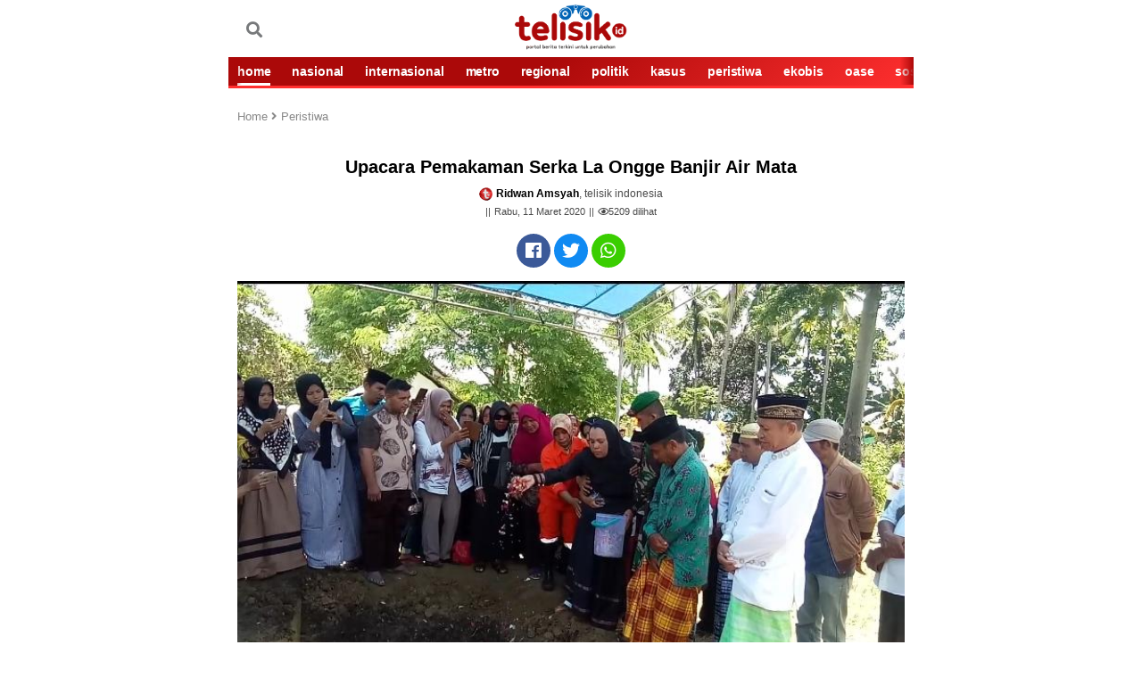

--- FILE ---
content_type: text/html; charset=UTF-8
request_url: https://telisik.id/news/upacara-pemakaman-serka-la-ongge-banjir-air-mata
body_size: 11022
content:
<!DOCTYPE html>
<html lang="id-ID">

<head>

        <title>Upacara Pemakaman Serka La Ongge Banjir Air Mata - telisik.id</title>
     <link rel="dns-prefetch" href="//assets.telisik.id" />
<link rel="dns-prefetch" href="//media.telisik.id" />
<link rel="dns-prefetch" href="//telisik.id" />
<link rel="dns-prefetch" href="//fonts.googleapis.com" />
<link rel="dns-prefetch" href="//securepubads.g.doubleclick.net" />
<link rel="dns-prefetch" href="https://www.facebook.com/" />
<link rel="preconnect" href="https://www.googletagmanager.com" />
<link rel="preconnect" href="https://www.google-analytics.com" />
<link rel="alternate" type="application/rss+xml" href="https://telisik.id/feed/rss" />
     <meta name="description" content="Kita mulai tadi sekira 11.30 Wita, Alhamdulillah berjakan lancar dan Aman" />
     <meta name="keywords" content="                                             KKSB,
                                                                                          opm,
                                                                                          papua,
                                                                                          baubau,
                                                                                          tnitewas,
                                             " />
        <meta name="news_keywords" content="                                              KKSB,
                                                                                          opm,
                                                                                          papua,
                                                                                          baubau,
                                                                                          tnitewas,
                                             " />
    <meta charset="utf-8">
    <meta http-equiv="X-UA-Compatible" content="IE=edge">
    <meta http-equiv="Content-Type" content="text/html; charset=UTF-8" />

    <meta name="viewport" content="width=device-width, initial-scale=1, user-scalable=yes">
    <meta name="apple-mobile-web-app-capable" content="yes">
    <meta name="google-play-app" content="app-id=com.telisik.indonesia">
    <link rel="canonical" href="https://telisik.id/news/upacara-pemakaman-serka-la-ongge-banjir-air-mata" />
    <link rel="apple-touch-icon" href="https://media.telisik.id/assets/img/iconmerah.png">
    <link rel="android-touch-icon" href="https://media.telisik.id/assets/img/iconmerah.png" />
    <link rel="icon" type="image/png" href="https://media.telisik.id/assets/img/iconmerah.png" sizes="32x32">
    <link rel="shortcut icon" href="https://media.telisik.id/assets/img/iconmerah.png">
    <meta name="twitter:card" content="summary_large_image" />
    <meta name="twitter:site" content="telisik.id" />
    <meta name="twitter:description" content="Kita mulai tadi sekira 11.30 Wita, Alhamdulillah berjakan lancar dan Aman" />
    <meta name="twitter:image:src" content="https://media.telisik.id/assets/img/news/2020/03/upacara_pemakaman_serka_la_ongge_banjir_airmata.jpeg?w=650" />
    <meta property="fb:pages" content="101575691244725" />
    <meta property="fb:app_id" content="403448640315424" />
    <meta property="article:author" content="Ridwan Amsyah" itemprop="author" />
    <meta property="article:publisher" content="https://www.facebook.com/idtelisik" />
    <meta property="article:published_time" content="2020-03-11T18:28:23+0800">
    <meta property="dable:item_id" content="1355">
    <meta property="og:site_name" content="telisik.id" />
    <meta property="og:title" content="Upacara Pemakaman Serka La Ongge Banjir Air Mata" />
    <meta property="og:url" content="https://telisik.id/news/upacara-pemakaman-serka-la-ongge-banjir-air-mata" />
    <meta property="og:description" content="Kita mulai tadi sekira 11.30 Wita, Alhamdulillah berjakan lancar dan Aman">
    <meta property="og:image" content="https://media.telisik.id/assets/img/news/2020/03/upacara_pemakaman_serka_la_ongge_banjir_airmata.jpeg"/> 
    <meta property="og:image:alt" content="Suasana upacara pemakaman almarhum Serka (Anumerta) La Ongge, sang istri menabur bunga. Foto: Ridwan Amsyah/Telisik" /> 
    <meta property="article:section" content="Peristiwa">
    <meta property="og:type" content="article" />
    <meta name="robots" content="index, follow" />
    <meta name="robots" content="max-image-preview:large">
    <meta name="articletype" content="singlepage" />
    <meta name="createdate" content="2020-03-11T18:28:23+0800 " />
    <meta name="publishdate" content="2020-03-11T18:31:18+0800 " />
    <meta name="originalTitle" content="Upacara Pemakaman Serka La Ongge Banjir Air Mata" />
    <meta name="description" content="Kita mulai tadi sekira 11.30 Wita, Alhamdulillah berjakan lancar dan Aman" />
    <meta name="contenttype" content="singlepagenews" />
    <meta name="platform" content="mobile" />
    <meta name="author" content="Ridwan Amsyah" />

    <link rel="stylesheet" type="text/css" href="https://assets.telisik.id/assets/mobile/css/style.css" />
    <!-- <link rel="stylesheet" href="https://assets.telisik.id/assets/fontawesome/css/all.min.css"> -->
    <script type="text/javascript" defer src="https://assets.telisik.id/assets/mobile/js/jquery-min.js"></script>
    <script type="text/javascript" src="https://assets.telisik.id/assets/mobile/js/lazysizes.min.js" async="true"></script>
   <!--  <script src="https://kit.fontawesome.com/e1a23421d1.js" crossorigin="anonymous"></script> -->
<link href="https://telisik.id/assets/vendor/fontawesome-free/css/all.min.css" rel="stylesheet" type="text/css">

    <script type="application/ld+json">
    	{
    		"@context": "http://schema.org",
    		"@type": "NewsArticle",
    		"headline": "Upacara Pemakaman Serka La Ongge Banjir Air Mata",
                "image": "https://telisik.id/assets/img/news/2020/03/upacara_pemakaman_serka_la_ongge_banjir_airmata.jpeg?w=650",
                "datePublished": "2020-03-11T18:28:23+0800",
                "dateModified":  "2020-03-11T18:31:18+0800",
                "isAccessibleForFree": true
   
    	}
    	</script>
           

    <style>
        .blur-up {
            -webkit-filter: blur(5px);
            filter: blur(5px);
            transition: filter 400ms, -webkit-filter 400ms;
        }

        .blur-up.lazyloaded {
            -webkit-filter: blur(0);
            filter: blur(0);
        }

        .fade-box .lazyload,
        .fade-box .lazyloading {
            opacity: 0;
            transition: opacity 400ms;
        }

        .fade-box img.lazyloaded {
            opacity: 1;
        }

     .detail_text h2 {
    font-size: 12px;
}
.mgheader{display:none !important}
body {
    max-width: 768px;
    margin-left:auto;
    margin-right:auto;
}

    </style>

    <script type="text/javascript" defer src="https://assets.telisik.id/assets/mobile/js/jquery.oembed.js"></script>

    <meta name="site_name" content="news">
    <!-- s:banner taghead -->
    <!-- Google Tag Manager -->
    <script>
        (function(w, d, s, l, i) {
            w[l] = w[l] || [];
            w[l].push({
                'gtm.start': new Date().getTime(),
                event: 'gtm.js'
            });
            var f = d.getElementsByTagName(s)[0],
                j = d.createElement(s),
                dl = l != 'dataLayer' ? '&l=' + l : '';
            j.async = true;
            j.src =
                'https://www.googletagmanager.com/gtm.js?id=' + i + dl;
            f.parentNode.insertBefore(j, f);
        })(window, document, 'script', 'dataLayer', 'GTM-N279N46');
    </script>
    <!-- End Google Tag Manager -->

    <div id="fb-root"></div>
    <script async defer crossorigin="anonymous" src="https://connect.facebook.net/id_ID/sdk.js#xfbml=1&version=v4.0&appId=403448640315424&autoLogAppEvents=1"></script>

<!--Script dari Props -->


    <!-- Begin DFP tag -->
<script defer src="https://securepubads.g.doubleclick.net/tag/js/gpt.js"></script>
<script>
  window.googletag = window.googletag || {cmd: []};
  googletag.cmd.push(function() {
    googletag.defineSlot('/21899705185/telisikMobile_inArticle_', [[336, 280], [1, 1], [300, 250]], 'div-gpt-ad-1686583343936-0').addService(googletag.pubads());
    googletag.defineSlot('/21899705185/telisikdesktop_video', [1, 1], 'div-gpt-ad-1659022469482-0').addService(googletag.pubads());
    googletag.defineSlot('/21899705185/Telisik_BelowMenu', [[336, 280], [728, 90], [300, 250], [320, 100], [320, 50]], 'div-gpt-ad-1659612099458-0').addService(googletag.pubads());
     googletag.defineSlot('/21899705185/telisikMobile_aboveArticle_300x250', [[300, 250], [336, 280], [300, 600]], 'div-gpt-ad-1659024433102-0').addService(googletag.pubads());
    googletag.defineSlot('/21899705185/Telisik_BottomArticle', [[300, 250], [200, 200], [300, 50], [320, 100], [250, 250], [336, 280], [320, 50]], 'div-gpt-ad-1659356863064-0').addService(googletag.pubads());
    googletag.pubads().enableSingleRequest();
    googletag.pubads().collapseEmptyDivs();
    googletag.pubads().setCentering(true);
    googletag.enableServices();
  });

</script>

<script defer src="https://securepubads.g.doubleclick.net/tag/js/gpt.js"></script>
  <script>
    window.googletag = window.googletag || {cmd: []};
    var interstitialSlot;
    googletag.cmd.push(function() {
      interstitialSlot = googletag.defineOutOfPageSlot(
            '/98948493,21899705185/Telisik/Intersitital',
            googletag.enums.OutOfPageFormat.INTERSTITIAL);
        // Slot returns null if the page or device does not support interstitials.
        if (interstitialSlot) {
          interstitialSlot.addService(googletag.pubads());
          console.log("interstitial ad initialized");
        } else {
          console.log("interstitial ad not available, try emulating a mobile device")
        }
      googletag.pubads().enableSingleRequest();
      googletag.enableServices();
      googletag.display(interstitialSlot);
    });
  </script>

    <!-- Global site tag (gtag.js) - Google Analytics -->
<script defer src="https://www.googletagmanager.com/gtag/js?id=UA-126465143-3"></script>
<script>
  window.dataLayer = window.dataLayer || [];
  function gtag(){dataLayer.push(arguments);}
  gtag('js', new Date());

  gtag('config', 'UA-126465143-3');
</script>
    <!-- e:taghead -->


<link rel="amphtml" href="https://telisik.id/amp/detail/upacara-pemakaman-serka-la-ongge-banjir-air-mata">

<!-- script Anymind -->
<!-- <script type="application/javascript" src="//anymind360.com/js/12161/ats.js"></script>i-->
</head>


<body id="top">
    <!-- Google Tag Manager (noscript) -->
    <noscript><iframe src="https://www.googletagmanager.com/ns.html?id=GTM-N279N46" height="0" width="0" style="display:none;visibility:hidden"></iframe></noscript>
    <!-- End Google Tag Manager (noscript) -->

    <script>
        fbq('track', 'ViewContent');
    </script>
   <!--<div class="smartbanner_new"></div>-->

    <header>
        <!-- s:banner billboard -->
        <center>
            <div class="new_banner_reg_100 billboard">
                <div class="new_banner_reg_100_inner billboard-sticky" id="billboard-sticky">
                    <div class="new_banner_reg_100_trigger">
<div class="list__item banner clearfix">
                    <div class="banner__in">
                        <center>
                                                  </center>
                    </div>
                </div>

                    </div>
                </div>
            </div>
        </center> <!-- e:banner billboard -->

        <div class="header">
            <div class="header__top clearfix">
                <div class="logo pull-left">
                    <p>
                        <meta itemprop="logo" content="https://media.telisik.id/assets/img/logotelisik1.webp">
                        <a href="https://telisik.id/" class="gtm_logo_telisik"><img class="lazyload blur-up" src="[data-uri]" data-src="https://media.telisik.id/assets/img/logotelisik1.webp" alt="logo"></a>
                    </p>
                </div>
                <div class="menu pull-left clearfix">
                    
                    <a href="https://telisik.id/search" class="menu__graph pull-left"><span class="fas fa-search"></span></a>
                </div> 
                <div class="menu pull-right clearfix">
                    <a href="#" class="menu__icon pull-left gtm_buttonmenu_telisik">
                       
                    </a>
                    <div class="menu__block">
                        <div class="menu__block__search search">
                            <div class="menu__block__search__input search__input">
                                <form action="https://telisik.id/search/searchall" enctype="multipart/form-data" method="post" accept-charset="utf-8">
                                    <input type="text" placeholder="Search" name="query">
                                    <button type="submit" class="icon-search"></button>
                                </form>
                            </div>
                        </div>
                        <div class="scroll">
                            <nav class="menu__block__list">
                                <ul>
                                    <li><a href="https://telisik.id/"><i class="fas fa-home"></i> HOME</a></li>
                                    <li><a href="https://telisik.id/rubrik/nasional">NASIONAL</a></li>
                                    <li><a href="https://telisik.id/rubrik/metro">Metro</a></li>
                                    <li><a href="https://telisik.id/rubrik/peristiwa">PERISTIWA</a></li>
                                    <li><a href="https://telisik.id/rubrik/kasus">KASUS</a></li>
                                    <li><a href="https://telisik.id/rubrik/politik">POLITIK</a></li>
                                    <li><a href="https://telisik.id/rubrik/cerita">CERITA</a></li>
                                    <li><a href="https://telisik.id/rubrik/travel">TRAVEL</a></li>
                                    <li><a href="https://telisik.id/rubrik/opini">OPINI</a></li>
                                    <li><a href="https://telisik.id/rubrik/kolumnis">KOLUMNIS</a></li>
                                    <li><a href="https://telisik.id/rubrik/kesehatan">SEHAT</a></li>
                                    <li><a href="https://telisik.id/rubrik/foto">FOTO</a></li>
                                    <li><a href="https://telisik.id/rubrik/video">VIDEO</a></li>
                                    <li><a href="https://telisik.id/rubrik/infografis">INFOGRAFIS</a></li>
                                    <li><a href="https://telisik.id/index">INDEKS</a></li>
                                </ul>
                            </nav>

                            <!-- s:login -->
                            <div class="menu__block__user">


                                <div class="text-center">
                                    <a alt="" href="" class="btn to_reg">REGISTER</a>
                                    <a alt="" href="" class="btn active to_login">LOGIN</a>
                                </div>


                            </div>
                            <!-- e:login -->

                            <div class="text-center">
                                <div class="socmed clearfix">
                                    <p>IKUTI KAMI</p>
                                    <a href="https://www.facebook.com/idtelisik" class="fb gtm_button_facebook"><i class="icon-facebook"></i></a>
                                    <a href="https://twitter.com/telisik_id" class="tw gtm_button_twitter"><i class="icon-tweet"></i></a>
                                    <a href="https://instagram.com/telisikid" class="ig gtm_button_instagram"><i class="icon-instagram"></i></a>
                                </div>
                            </div>
                        </div>
                    </div>
                </div>
            </div>
            <div class="header__bottom">
                <div class="menu-slide scroll gtm_menuslidescroll_telisikindonesia">
                    <div class="scroll__wrap">

                        <a href="https://telisik.id/" class="active gtm_navbar_home">HOME</a>
                        <a href="https://telisik.id/rubrik/nasional" class=" gtm_navbar_nasional">NASIONAL</a>
                        <a href="https://telisik.id/rubrik/internasional" class=" gtm_navbar_internasional">INTERNASIONAL</a>
                        <a href="https://telisik.id/rubrik/metro" class=" gtm_navbar_metro">METRO</a>
                        <a href="https://telisik.id/rubrik/regional" class=" gtm_navbar_regional">REGIONAL</a>
                        <a href="https://telisik.id/rubrik/politik" class=" gtm_navbar_politik">POLITIK</a>
                        <a href="https://telisik.id/rubrik/kasus" class=" gtm_navbar_kasus">KASUS</a>
                        <a href="https://telisik.id/rubrik/peristiwa" class=" gtm_navbar_peristiwa">PERISTIWA</a>
                        <a href="https://telisik.id/rubrik/ekobis" class=" gtm_navbar_ekobis">EKOBIS</a>
                        <a href="https://telisik.id/rubrik/oase" class=" gtm_navbar_oase">OASE</a>
                        <a href="https://telisik.id/rubrik/sosok" class=" gtm_navbar_sosok">SOSOK</a>
                        <a href="https://telisik.id/rubrik/cerita" class=" gtm_navbar_cerita">CERITA</a>
                        <a href="https://telisik.id/rubrik/derita" class=" gtm_navbar_derita">DERITA</a>
                        <a href="https://telisik.id/rubrik/wisata" class=" gtm_navbar_wisata">WISATA</a>
                        <a href="https://telisik.id/rubrik/kuliner" class=" gtm_navbar_kuliner">KULINER</a>
                        <a href="https://telisik.id/rubrik/tips" class=" gtm_navbar_tips">TIPS</a>
                        <a href="https://telisik.id/rubrik/lifestyle" class=" gtm_navbar_lifestyle">LIFESTYLE</a>
                        <a href="https://telisik.id/rubrik/kesehatan" class=" gtm_navbar_sehat">KESEHATAN</a>
                        <a href="https://telisik.id/rubrik/olahraga" class=" gtm_navbar_olahraga">OLAHRAGA</a>
                        <a href="https://telisik.id/rubrik/edukasi" class=" gtm_navbar_edukasi">EDUKASI</a>
                        <a href="https://telisik.id/rubrik/kolumnis" class=" gtm_navbar_kolumnis">KOLUMNIS</a>
                        <a href="https://telisik.id/rubrik/opini" class=" gtm_navbar_opini">OPINI</a>
                        <a href="https://telisik.id/rubrik/foto" class=" gtm_navbar_topik">FOTO</a>
                        <a href="https://telisik.id/rubrik/video" class=" gtm_navbar_video">VIDEO</a>
                        <a href="https://telisik.id/rubrik/infografis" class=" gtm_navbar_infografis">INFOGRAFIS</a>
                        <a href="https://telisik.id/search" class=" gtm_navbar_indeks">INDEKS</a>

                    </div>
                </div>
            </div>
        </div>

        <div id="header_new"></div>
    
</header>


    <div class="bn_bar" id="breaking_news">

    </div>

    <main class="main">

        <article class="detail container">

            <div class="detail_text">
                <!-- s:banner staticbanner1 -->

                <div class="list__item banner clearfix">
                    <div class="banner__in">
                        <center>
                         <!-- /21899705185/Telisik_BelowMenu -->
<div id='div-gpt-ad-1659612099458-0' style='min-width: 300px; min-height: 50px;'>
  <script>
    googletag.cmd.push(function() { googletag.display('div-gpt-ad-1659612099458-0'); });
  </script>
</div>
                        </center>
                    </div>
                </div>
        
                <!-- e:banner staticbanner1 -->

                <!-- s: breadcumb -->
                <div class=" detail_text_breadcrumb gtm_breadcrumb_artikel">
                    <a href="https://telisik.id/">Home <i class="fas fa-angle-right"></i></a>
                    <a href="https://telisik.id/rubrik/Peristiwa">Peristiwa</a>
                </div>
                <!-- e: breadcumb -->

                <!-- s: headnews -->
                <div class="sub__top"></div>
                <h1 class="text-center">Upacara Pemakaman Serka La Ongge Banjir Air Mata</h1>

                <div class="detail_box text-center mt10">
                    <div class="author"><img src="https://media.telisik.id/assets/mobile/img/favicon.png" class="avatar2"><strong>Ridwan Amsyah</strong>, telisik indonesia</div>
                    <div class="date">Rabu, 11 Maret 2020</div>
                    <div class="date"><i class="far fa-eye"></i><span id="view-count">0</span> dilihat</div>
                   <script>
  // Tambahkan event listener untuk mengirim permintaan Ajax
  document.addEventListener('DOMContentLoaded', function() {
    var xhr = new XMLHttpRequest();
    xhr.open('GET', 'https://telisik.id/artikel/increaseviews/1355', true);
    xhr.send();

    // Tambahkan event listener untuk menerima respon dari server
    xhr.onreadystatechange = function() {
      if (this.readyState === 4 && this.status === 200) {
        var viewCount = document.getElementById('view-count');
        viewCount.innerText = this.responseText;
      }
    };
  });
</script>

                    
                </div>
                <!-- e: headnews -->

                <!-- s: share top -->
                <div class="share">

                    <div class="share_detail clearfix text-center share-top">

                        <a href="#" class="fb gtm_share_top_facebook" onclick="popUp=window.open('https://www.facebook.com/sharer/sharer.php?u=https://telisik.id/news/upacara-pemakaman-serka-la-ongge-banjir-air-mata', 'popupwindow', 'scrollbars=yes,height=300,width=550');popUp.focus();return false" rel="nofollow" title="Upacara Pemakaman Serka La Ongge Banjir Air Mata"><i class="fab fa-facebook"></i></a>
                        <a href="#" class="tw gtm_share_top_twitter" onclick="popUp=window.open('https://twitter.com/intent/tweet?text=Upacara Pemakaman Serka La Ongge Banjir Air Mata&url=https://telisik.id/news/upacara-pemakaman-serka-la-ongge-banjir-air-mata&original_referer=https://telisik.id/news/upacara-pemakaman-serka-la-ongge-banjir-air-mata?utm_campaign=twitter&utm_medium=social&utm_source=twitter', 'popupwindow', 'scrollbars=yes,height=300,width=550');popUp.focus();return false" rel="nofollow" title="Upacara Pemakaman Serka La Ongge Banjir Air Mata"><i class="fab fa-twitter"></i></a>
                        <a href="whatsapp://send?text=https://telisik.id/news/upacara-pemakaman-serka-la-ongge-banjir-air-mata?utm_campaign=whatsapp&utm_medium=social&utm_source=whatsapp" class="whatsap gtm_share_top_whatsapp"><i class="fab fa-whatsapp"></i></span></a>
                    </div>
                </div>
                <!-- e: share top -->
                                    <div class="picdetail">
                        <img class="lazyload blur-up" src="[data-uri]" data-src="https://media.telisik.id/assets/img/news/2020/03/upacara_pemakaman_serka_la_ongge_banjir_airmata.jpeg?w=360&q=90" alt="Upacara Pemakaman Serka La Ongge Banjir Air Mata">
                        <div class="picdetail_desc mb20">
                            <span>Suasana upacara pemakaman almarhum Serka (Anumerta) La Ongge, sang istri menabur bunga. Foto: Ridwan Amsyah/Telisik</span>
                        </div>
                    </div>                 <div class="detail_text quotesisip">

                    <p>
                        " Kita mulai tadi sekira 11.30 Wita, Alhamdulillah berjakan lancar dan Aman "
                    </p>

                </div>

                <!-- s:banner inbetween -->

<div class="list__item banner clearfix">
                    <div class="banner__in">
                        <center>
                         <!-- /21899705185/telisikMobile_aboveArticle_300x250 -->
<div id='div-gpt-ad-1659024433102-0' style='min-width: 300px; min-height: 250px;'>
  <script>
    googletag.cmd.push(function() { googletag.display('div-gpt-ad-1659024433102-0'); });
  </script>
</div></center>
                    </div>
                </div>


                <!-- e:banner inbetween -->
                <div class="mt10" itemprop="articleBody">
                <img class="mb-2 text-center lazyload blur-up" src="[data-uri]" data-src="https://media.telisik.id/assets/img/ads/IMG-20210712-WA00241.jpg"><p>Baubau, TELISIK.ID - Upacara penghormatan terakhir pada Almarhum Serka (Anumerta) La Ongge berjalan hikmat, di Taman Makam Pahlawan Oputa Yi Koo Kota Baubau, Rabu (11/03/2020).</p>

<p>Upacara dipimpin oleh Komandan Kodim 1413 Buton, Mayor Inf Gideon Skoda.</p>

<p>"Kita mulai tadi sekira 11.30 Wita, alhamdulillah berjalan lancar dan aman," ucap Mayor Inf Gideon.</p>

<p>"Dan alhamdulillah almarhum naik satu tingkat dari Sersan Satu menjadi Sersan Kepala. Itu bentuk penghargaan karena beliau meninggal dalam keadaan bertugas," katanya.</p><center><!-- /21899705185/telisikMobile_inArticle_ -->
<div id="div-gpt-ad-1686583343936-0" style="min-width: 300px; min-height: 250px;">
  <script>
    googletag.cmd.push(function() { googletag.display("div-gpt-ad-1686583343936-0"); });
  </script>
</div></center<div class="mb-2 text-center"></div>

<p>Terakhir almarhum menjabat sebagai Babinsa di Kampung Jenggolo Pos Koramil 1710-05/Jila, Kodim 1710 Mimika, Korem 174/ANM TI Waninggap Kodam XVII/Cendrawasih.</p>

<p>Dalam suasana upacara, air mata istri dan anak almarhum tak dapat terbendung meratapi peti jenazah dilepas ke liang lahat.</p>

<p>Saat menaburi bunga ke kuburan almarhum, sang Istri nyaris pingsan.</p>

<p>"Yang pasti kami sebagai keluarga sudah mengikhlaskan, dan meminta kepada rekan-rekan sejawat almarhum untuk memaafkan kesalahan beliau baik yang disengaja maupun tidak disengaja," harap La Undu Paman Almarhum Serka La Ongge.</p>

<p>Sampai saat ini belum ada ungkapan kata dari sang istri, karena kondisi psikologis yang masih belum stabil.</p>

<p>Reporter: Ridwan Amsyah<br>
Editor: Sumarlin</p>
<!-- /21899705185/telisikdesktop_video -->
<div id='div-gpt-ad-1659022469482-0'>
  <script>
    googletag.cmd.push(function() { googletag.display('div-gpt-ad-1659022469482-0'); });
  </script>
</div>
<!-- <script defer id="AV60a621fcc35ff32bae13b265" type="text/javascript" src="https://tg1.playstream.media/api/adserver/spt?AV_TAGID=60a621fcc35ff32bae13b265&AV_PUBLISHERID=60a620950533bc378f56321e"></script> -->
<!-- /21899705185/Telisik_BottomArticle -->
<div id='div-gpt-ad-1659356863064-0' style='min-width: 200px; min-height: 50px;'>
  <script>
    googletag.cmd.push(function() { googletag.display('div-gpt-ad-1659356863064-0'); });
  </script>
</div>
</div>

<!-- /21899705185/telisikMobile_belowArticle_336x280 -->
                <div class="tag">
                    <span>TAG:</span>
                                            <a href="#"><h2>KKSB</h2></a>
                                            <a href="#"><h2>opm</h2></a>
                                            <a href="#"><h2>papua</h2></a>
                                            <a href="#"><h2>baubau</h2></a>
                                            <a href="#"><h2>tnitewas</h2></a>
                                    </div> 
                <!-- s:banner newstag -->
                   
              

<!-- Begin Dable Bottom / For inquiries, visit http://dable.io/id -->
<!-- End Bottom / For inquiries, visit http://dable.io/id -->


 <!-- ads macaw -->
               
                <!-- end macaw -->
                <!-- e:banner newstag -->
                <div class="share_detail clearfix text-center share-bottom">
                    <span>SHARE :</span>
                    <a href="#" class="fb gtm_share_top_facebook" data-url="https://telisik.id/news/upacara-pemakaman-serka-la-ongge-banjir-air-mata" data-title="Upacara Pemakaman Serka La Ongge Banjir Air Mata" data-image="https://telisik.id/assets/img/news/2020/03/upacara_pemakaman_serka_la_ongge_banjir_airmata.jpeg" data-desc="Kita mulai tadi sekira 11.30 Wita, Alhamdulillah berjakan lancar dan Aman"><i class="fab fa-facebook"></i></a>
                    <a href="#" class="tw gtm_share_top_twitter" data-url="https://telisik.id/news/upacara-pemakaman-serka-la-ongge-banjir-air-mata?utm_campaign=twitter&utm_medium=social&utm_source=twitter" data-title="Upacara Pemakaman Serka La Ongge Banjir Air Mata" data-image="https://telisik.id/assets/img/news/2020/03/upacara_pemakaman_serka_la_ongge_banjir_airmata.jpeg" data-desc="Kita mulai tadi sekira 11.30 Wita, Alhamdulillah berjakan lancar dan Aman"><i class="fab fa-twitter"></i></a>
                    <a href="#" class="whatsap gtm_share_top_whatsapp" data-url="https://telisik.id/news/upacara-pemakaman-serka-la-ongge-banjir-air-mata?utm_campaign=whatsapp&utm_medium=social&utm_source=whatsapp" data-title="Upacara Pemakaman Serka La Ongge Banjir Air Mata" data-image="https://telisik.id/assets/img/news/2020/03/upacara_pemakaman_serka_la_ongge_banjir_airmata.jpeg" data-desc="Kita mulai tadi sekira 11.30 Wita, Alhamdulillah berjakan lancar dan Aman"><i class="fab fa-whatsapp"></i></a>
                    <a href="#" class="line gtm_share_top_line" data-url="https://telisik.id/news/upacara-pemakaman-serka-la-ongge-banjir-air-mata?utm_campaign=line&utm_medium=social&utm_source=kurio?utm_campaign=kurio&utm_medium=partnership&utm_source=line" data-title="Upacara Pemakaman Serka La Ongge Banjir Air Mata" data-image="https://telisik.id/assets/img/news/2020/03/upacara_pemakaman_serka_la_ongge_banjir_airmata.jpeg" data-desc="Kita mulai tadi sekira 11.30 Wita, Alhamdulillah berjakan lancar dan Aman"><i class="fab fa-line"></i></a>
                </div>

            </div>
                  

            <!-- S: KOMENTAR -->

            <div class="fb-comments komentar_box gtm_text_komentar mb20" data-href="https://telisik.id/news/upacara-pemakaman-serka-la-ongge-banjir-air-mata" data-width="" data-numposts="10"></div>

            </div>

            <!-- E: KOMENTAR -->

            <!-- s:banner staticbanner2 -->
            <div class="list__item banner clearfix">
                <div class="banner__in">
                    <center>
<script defer src="https://pagead2.googlesyndication.com/pagead/js/adsbygoogle.js?client=ca-pub-2950038274638258"
     crossorigin="anonymous"></script>
<!-- static_banner -->
<ins class="adsbygoogle"
     style="display:block"
     data-ad-client="ca-pub-2950038274638258"
     data-ad-slot="4509901822"
     data-ad-format="auto"
     data-full-width-responsive="true"></ins>
<script>
     (adsbygoogle = window.adsbygoogle || []).push({});
</script>
                    </center>
                </div>
            </div>
            <!-- e:banner staticbanner2 -->

            <!-- S: ARTIKEL TERKAIT -->
            <div class="list gtm_berita_terkait">
                <div class="title title--br mt20">Artikel Terkait</div>
 
                                

                    <article class="list__item clearfix">
                        <a href="https://telisik.id/news/baru-dinikahi-5-bulan-ini-pesan-perpisahan-istri-ameer-azzikra-putra-ustaz-arifin-ilham" class="list__item__photo box_img pull-left">
                            <picture class="img_con lqd">
                                                                <img src="https://media.telisik.id/assets/img/news/2021/11/baru_dinikahi_5_bulan_ini_pesan_perpisahan_istri_ameer_azzikra_putra_ustaz_arifin_ilham.jpg" alt="Baru Dinikahi 5 Bulan, Ini Pesan Perpisahan Istri Ameer Azzikra Putra Ustaz Arifin Ilham">
                            </picture>
                        </a>
                        <div class="list__item__desc pull-left">
                            <span class="sub__top"></span>
                            <h4><a href="https://telisik.id/news/baru-dinikahi-5-bulan-ini-pesan-perpisahan-istri-ameer-azzikra-putra-ustaz-arifin-ilham">Baru Dinikahi 5 Bulan, Ini Pesan Perpisahan Istri Ameer Azzikra Putra Ustaz Arifin Ilham</a></h4>
                            <span class="sub">Peristiwa</span>
                            <span class="date">Senin, 29 November 2021</span>
                        </div>
                    </article>
                                

                    <article class="list__item clearfix">
                        <a href="https://telisik.id/news/viral-lagu-bayar-polisi-band-sukatani-ditarik-kapolri-jadi-duta-kritik-kepolisian" class="list__item__photo box_img pull-left">
                            <picture class="img_con lqd">
                                                                <img src="https://media.telisik.id/assets/img/news/2025/02/viral_lagu_bayar_polisi_band_sukatani_ditarik_kapolri_jadi_duta_kritik_kepolisian.jpg" alt="Viral Lagu Bayar Polisi, Band Sukatani Ditarik Kapolri jadi Duta Kritik Kepolisian">
                            </picture>
                        </a>
                        <div class="list__item__desc pull-left">
                            <span class="sub__top"></span>
                            <h4><a href="https://telisik.id/news/viral-lagu-bayar-polisi-band-sukatani-ditarik-kapolri-jadi-duta-kritik-kepolisian">Viral Lagu Bayar Polisi, Band Sukatani Ditarik Kapolri jadi Duta Kritik Kepolisian</a></h4>
                            <span class="sub">Peristiwa</span>
                            <span class="date">Senin, 24 Februari 2025</span>
                        </div>
                    </article>
                                

                    <article class="list__item clearfix">
                        <a href="https://telisik.id/news/kebakaran-hebat-ratakan-7-rumah-warga" class="list__item__photo box_img pull-left">
                            <picture class="img_con lqd">
                                                                <img src="https://media.telisik.id/assets/img/news/2020/06/kebakaran_hebat_ratakan_7_rumah_warga.jpg" alt="Kebakaran Hebat, Ratakan 7 Rumah Warga">
                            </picture>
                        </a>
                        <div class="list__item__desc pull-left">
                            <span class="sub__top"></span>
                            <h4><a href="https://telisik.id/news/kebakaran-hebat-ratakan-7-rumah-warga">Kebakaran Hebat, Ratakan 7 Rumah Warga</a></h4>
                            <span class="sub">Peristiwa</span>
                            <span class="date">Minggu, 28 Juni 2020</span>
                        </div>
                    </article>
                                <!-- s:banner nativeartikelterkait -->
               <script defer src="https://pagead2.googlesyndication.com/pagead/js/adsbygoogle.js?client=ca-pub-2950038274638258"
     crossorigin="anonymous"></script>
<ins class="adsbygoogle"
     style="display:block"
     data-ad-format="autorelaxed"
     data-ad-client="ca-pub-2950038274638258"
     data-ad-slot="3216676110"></ins>
<script>
     (adsbygoogle = window.adsbygoogle || []).push({});
</script>
            <!-- e:banner nativeartikelterkait -->
            

                    <article class="list__item clearfix">
                        <a href="https://telisik.id/news/bawakan-lagu-tana-wolio-aco-duet-dengan-fildan-da" class="list__item__photo box_img pull-left">
                            <picture class="img_con lqd">
                                                                <img src="https://media.telisik.id/assets/img/news/2020/04/bawakan_lagu_tana_wolio_aco_duet_dengan_fildan_da.jpg" alt="Bawakan Lagu Tana Wolio, Aco Duet dengan Fildan DA">
                            </picture>
                        </a>
                        <div class="list__item__desc pull-left">
                            <span class="sub__top"></span>
                            <h3><a href="https://telisik.id/news/bawakan-lagu-tana-wolio-aco-duet-dengan-fildan-da">Bawakan Lagu Tana Wolio, Aco Duet dengan Fildan DA</a></h3>
                            <span class="sub">Peristiwa</span>
                            <span class="date">Sabtu, 04 April 2020</span>
                        </div>
                    </article>
                

                    <article class="list__item clearfix">
                        <a href="https://telisik.id/news/ponpes-al-zaytun-tak-dibubarkan-meski-penuh-kontroversial-" class="list__item__photo box_img pull-left">
                            <picture class="img_con lqd">
                                                                <img src="https://media.telisik.id/assets/img/news/2023/07/ponpes_al_zaytun_tak_dibubarkan_meski_penuh_kontroversial_.jpeg" alt="Ponpes Al Zaytun Tak Dibubarkan Meski Penuh Kontroversial ">
                            </picture>
                        </a>
                        <div class="list__item__desc pull-left">
                            <span class="sub__top"></span>
                            <h3><a href="https://telisik.id/news/ponpes-al-zaytun-tak-dibubarkan-meski-penuh-kontroversial-">Ponpes Al Zaytun Tak Dibubarkan Meski Penuh Kontroversial </a></h3>
                            <span class="sub">Peristiwa</span>
                            <span class="date">Rabu, 12 Juli 2023</span>
                        </div>
                    </article>
                

                    <article class="list__item clearfix">
                        <a href="https://telisik.id/news/masih-bisa-santai-di-tengah-ppkm-darurat-menteri-menteri-ini-dapat-hujan-kritikan" class="list__item__photo box_img pull-left">
                            <picture class="img_con lqd">
                                                                <img src="https://media.telisik.id/assets/img/news/2021/07/masih_bisa_santai_di_tengah_ppkm_darurat_menteri-menteri_ini_dapat_hujan_kritikan.jpg" alt="Masih Bisa Santai di Tengah PPKM Darurat, Menteri-Menteri Ini Dapat Hujan Kritikan">
                            </picture>
                        </a>
                        <div class="list__item__desc pull-left">
                            <span class="sub__top"></span>
                            <h3><a href="https://telisik.id/news/masih-bisa-santai-di-tengah-ppkm-darurat-menteri-menteri-ini-dapat-hujan-kritikan">Masih Bisa Santai di Tengah PPKM Darurat, Menteri-Menteri Ini Dapat Hujan Kritikan</a></h3>
                            <span class="sub">Peristiwa</span>
                            <span class="date">Sabtu, 17 Juli 2021</span>
                        </div>
                    </article>
                
            </div>
            <!-- E: ARTIKEL TERKAIT -->

            <!-- s:banner staticbanner3 -->
            <div class="list__item banner clearfix">
                <div class="banner__in">
                    <center>

                    </center>
                </div>
            </div>
            <!-- e:banner staticbanner3 -->

            <!-- S: BACA JUGA -->
            <article class="list-scroll grey full gtm_baca_juga">
                <div class="title title--br">Baca Juga</div>
                <div class="scroll">
                    <div class="scroll__wrap clearfix">


                                                    <div class="list-scroll__item">
                                <a href="https://telisik.id/news/35-tahun-yayasan-mandala-waluya-dari-akademi-penilik-kesehatan-jadi-universitas-jaga-misi-pendidikan-dan-kemanusiaan">
                                    <span class="list-scroll__item__photo ratio16_9 box_img">
                                        <picture class="img_con">
                                                                                        <img class="lazyload blur-up width100" src="[data-uri]" data-src="https://media.telisik.id/assets/img/news/2026/01/35_tahun_yayasan_mandala_waluya_dari_akademi_penilik_kesehatan_jadi_universitas_jaga_misi_pendidikan_dan_kemanusiaan.jpg" width="300px" height="90" alt="35 Tahun Yayasan Mandala Waluya: dari Akademi Penilik Kesehatan Jadi Universitas, Jaga Misi Pendidikan dan Kemanusiaan">
                                        </picture>


                                    </span>
                                    <p>35 Tahun Yayasan Mandala Waluya: dari Akademi Penilik Kesehatan Jadi Universitas, Jaga Misi Pendidikan dan Kemanusiaan</p>
                                </a>
                            </div>
                                                    <div class="list-scroll__item">
                                <a href="https://telisik.id/news/warga-baubau-mengeluh-di-medos-sampah-menumpuk-dlh-berkilah-belum-tersedia-bbm-untuk-armada">
                                    <span class="list-scroll__item__photo ratio16_9 box_img">
                                        <picture class="img_con">
                                                                                        <img class="lazyload blur-up width100" src="[data-uri]" data-src="https://media.telisik.id/assets/img/news/2026/01/warga_baubau_mengeluh_di_medos_sampah_menumpuk_dlh_berkilah_belum_tersedia_bbm_untuk_armada.jpg" width="300px" height="90" alt="Warga Baubau Mengeluh di Medos Sampah Menumpuk, DLH Berkilah Belum Tersedia BBM untuk Armada">
                                        </picture>


                                    </span>
                                    <p>Warga Baubau Mengeluh di Medos Sampah Menumpuk, DLH Berkilah Belum Tersedia BBM untuk Armada</p>
                                </a>
                            </div>
                                                    <div class="list-scroll__item">
                                <a href="https://telisik.id/news/jepang-ciptakan-mesin-cuci-manusia-hanya-butuh-15-menit-harga-bikin-merinding">
                                    <span class="list-scroll__item__photo ratio16_9 box_img">
                                        <picture class="img_con">
                                                                                        <img class="lazyload blur-up width100" src="[data-uri]" data-src="https://media.telisik.id/assets/img/news/2026/01/jepang_ciptakan_mesin_cuci_manusia_hanya_butuh_15_menit_harga_bikin_merinding.jpeg" width="300px" height="90" alt="Jepang Ciptakan Mesin Cuci Manusia Hanya Butuh 15 Menit, Harga Bikin Merinding">
                                        </picture>


                                    </span>
                                    <p>Jepang Ciptakan Mesin Cuci Manusia Hanya Butuh 15 Menit, Harga Bikin Merinding</p>
                                </a>
                            </div>
                                                    <div class="list-scroll__item">
                                <a href="https://telisik.id/news/mendikdasmen-abdul-muti-soroti-tiga-tantangan-besar-pendidikan-nasional-di-hut-ummusshabri-ke-53">
                                    <span class="list-scroll__item__photo ratio16_9 box_img">
                                        <picture class="img_con">
                                                                                        <img class="lazyload blur-up width100" src="[data-uri]" data-src="https://media.telisik.id/assets/img/news/2026/01/mendikdasmen_abdul_muti_soroti_tiga_tantangan_besar_pendidikan_nasional_di_hut_ummusshabri_ke-53.jpg" width="300px" height="90" alt="Mendikdasmen Abdul Mu'ti Soroti Tiga Tantangan Besar Pendidikan Nasional di HUT Ummusshabri ke-53">
                                        </picture>


                                    </span>
                                    <p>Mendikdasmen Abdul Mu'ti Soroti Tiga Tantangan Besar Pendidikan Nasional di HUT Ummusshabri ke-53</p>
                                </a>
                            </div>
                                                    <div class="list-scroll__item">
                                <a href="https://telisik.id/news/bupati-buton-selatan-muhammad-adios-enggan-disebut-pencitraan-saat-kunjungi-warga-korban-kebakaran">
                                    <span class="list-scroll__item__photo ratio16_9 box_img">
                                        <picture class="img_con">
                                                                                        <img class="lazyload blur-up width100" src="[data-uri]" data-src="https://media.telisik.id/assets/img/news/2026/01/bupati_buton_selatan_muhammad_adios_enggan_disebut_pencitraan_saat_kunjungi_warga_korban_kebakaran.jpg" width="300px" height="90" alt="Bupati Buton Selatan Muhammad Adios Enggan Disebut Pencitraan Saat Kunjungi Warga Korban Kebakaran">
                                        </picture>


                                    </span>
                                    <p>Bupati Buton Selatan Muhammad Adios Enggan Disebut Pencitraan Saat Kunjungi Warga Korban Kebakaran</p>
                                </a>
                            </div>
                                                    <div class="list-scroll__item">
                                <a href="https://telisik.id/news/bpmp-sultra-percepat-peningkatan-mutu-pendidikan-dan-dukung-program-prioritas-kemendikdasmen">
                                    <span class="list-scroll__item__photo ratio16_9 box_img">
                                        <picture class="img_con">
                                                                                        <img class="lazyload blur-up width100" src="[data-uri]" data-src="https://media.telisik.id/assets/img/news/2026/01/bpmp_sultra_percepat_peningkatan_mutu_pendidikan_dan_dukung_program_prioritas_kemendikdasmen.jpg" width="300px" height="90" alt="BPMP Sultra Percepat Peningkatan Mutu Pendidikan dan Dukung Program Prioritas Kemendikdasmen">
                                        </picture>


                                    </span>
                                    <p>BPMP Sultra Percepat Peningkatan Mutu Pendidikan dan Dukung Program Prioritas Kemendikdasmen</p>
                                </a>
                            </div>
                                                    <div class="list-scroll__item">
                                <a href="https://telisik.id/news/pemancing-meninggal-terseret-arus-deras-di-perairan-bungkutoko-konawe-selatan">
                                    <span class="list-scroll__item__photo ratio16_9 box_img">
                                        <picture class="img_con">
                                                                                        <img class="lazyload blur-up width100" src="[data-uri]" data-src="https://media.telisik.id/assets/img/news/2026/01/pemancing_meninggal_terseret_arus_deras_di_perairan_bungkutoko_konawe_selatan.jpg" width="300px" height="90" alt="Pemancing Meninggal Terseret Arus Deras di Perairan Bungkutoko Konawe Selatan">
                                        </picture>


                                    </span>
                                    <p>Pemancing Meninggal Terseret Arus Deras di Perairan Bungkutoko Konawe Selatan</p>
                                </a>
                            </div>
                                                    <div class="list-scroll__item">
                                <a href="https://telisik.id/news/polemik-sko-sultra-sekolah-atlet-tanpa-kurikulum-khusus-dan-10-persen-siswa-undur-diri-tiap-tahun">
                                    <span class="list-scroll__item__photo ratio16_9 box_img">
                                        <picture class="img_con">
                                                                                        <img class="lazyload blur-up width100" src="[data-uri]" data-src="https://media.telisik.id/assets/img/news/2026/01/polemik_sko_sultra_sekolah_atlet_tanpa_kurikulum_khusus_dan_10_persen_siswa_undur_diri_tiap_tahun.jpg" width="300px" height="90" alt="Polemik SKO Sultra: Sekolah Atlet Tanpa Kurikulum Khusus dan 10 Persen Siswa Undur Diri Tiap Tahun">
                                        </picture>


                                    </span>
                                    <p>Polemik SKO Sultra: Sekolah Atlet Tanpa Kurikulum Khusus dan 10 Persen Siswa Undur Diri Tiap Tahun</p>
                                </a>
                            </div>
                                                    <div class="list-scroll__item">
                                <a href="https://telisik.id/news/ditinggal-pemilik-ke-puskemas-sebuah-rumah-hangus-terbakar-di-buton-selatan">
                                    <span class="list-scroll__item__photo ratio16_9 box_img">
                                        <picture class="img_con">
                                                                                        <img class="lazyload blur-up width100" src="[data-uri]" data-src="https://media.telisik.id/assets/img/news/2026/01/ditinggal_pemilik_ke_puskemas_sebuah_rumah_hangus_terbakar_di_buton_selatan.jpeg" width="300px" height="90" alt="Ditinggal Pemilik ke Puskemas, Sebuah Rumah Hangus Terbakar di Buton Selatan">
                                        </picture>


                                    </span>
                                    <p>Ditinggal Pemilik ke Puskemas, Sebuah Rumah Hangus Terbakar di Buton Selatan</p>
                                </a>
                            </div>
                                                    <div class="list-scroll__item">
                                <a href="https://telisik.id/news/jadwal-pelayaran-km-tilongkabila-11-17-januari-2026">
                                    <span class="list-scroll__item__photo ratio16_9 box_img">
                                        <picture class="img_con">
                                                                                        <img class="lazyload blur-up width100" src="[data-uri]" data-src="https://media.telisik.id/assets/img/news/2026/01/jadwal_pelayaran_km_tilongkabila_11-17_januari_2026.jpg" width="300px" height="90" alt="Jadwal Pelayaran KM Tilongkabila 11-17 Januari 2026">
                                        </picture>


                                    </span>
                                    <p>Jadwal Pelayaran KM Tilongkabila 11-17 Januari 2026</p>
                                </a>
                            </div>
                        
                        <!-- s:banner nativebacajuga -->
                    </div>
                </div>
            </article>
            <!-- E: BACA JUGA -->

            <!-- s:banner staticbanner4 -->
            <div class="list__item banner clearfix">
                <div class="banner__in">
                </div>
            </div>
            <!-- e:banner staticbanner4 -->

        </article>

    </main>
    <footer>
    <div class="footer" style="padding-bottom: 50px;">
        <div class="footer__menu logo clearfix text-center">
            <a href=""><img src="https://media.telisik.id/assets/img/logo_baru.png" alt=""></a>
        </div>

        <div class="socmed clearfix text-center">
            <a href="https://www.facebook.com/idtelisik" class="fb gtm_button_facebook"><i class="fab fa-facebook"></i></a>
            <a href="https://twitter.com/telisik_id" class="tw gtm_button_twitter"><i class="fab fa-twitter-square"></i></a>
            <a href="https://instagram.com/telisik.id" class="ig gtm_button_instagram"><i class="fab fa-instagram"></i></i></a>
        </div>
        <div class="footer__about text-center">


            <div class="pdlr15">

                <a href="https://telisik.id/page/detail/tentang-kami" class="gtm_tentangkami">Tentang Kami</a>
                |
                 <a href="https://telisik.id/page/detail/visi-misi" class="gtm_visimisi">Visi Misi</a>
                |

                <a href="https://telisik.id/page/detail/redaksi" class="gtm_redaksi">Redaksi</a>
                |

                <a href="https://telisik.id/page/detail/pedoman-media-siber" class="gtm_pedomanmediasiber">Pedoman
                    Media Siber</a>
                |
                 <a href="https://telisik.id/page/detail/kode-etik-jurnalistik" class="gtm_kej">KEJ</a>
                |

                <a href="https://telisik.id/page/detail/sop-jurnalis" class="gtm_sop">SOP Jurnalis</a>
                |
                <a href="https://telisik.id/page/detail/kode-perilaku" class="gtm_kp">Kode Perilaku</a>
                |
                 <a href="https://telisik.id/page/detail/pedoman-pemberitaan-ramah-anak" class="gtm_kp">Pemberitaan Ramah Anak</a>
                |

                <a href="https://telisik.id/page/detail/disclaimer" class="gtm_disclaimer">Disclaimer</a>
            </div>
            <p>&copy; 2019 Telisik Indonesia</p>
            <p> Hak Cipta Dilindungi Undang-Undang</p>
        </div>
    </div>
    <a href="#top" class="backtop anchor gtm_button_scrolltotop"><i class="fas fa-angle-up"></i></a>

    <!-- s:banner stickystaticbanner -->
    <div class="footer_banner">
        <center>
      
        </center>
    </div><!-- e:banner stickystaticbanner -->

    <script type="text/javascript">
        function SMClose() {
            $(".smartbanner_new").remove();
        }

        function otpClose() {
            var elem = document.getElementById('banner_otp');
            elem.parentNode.removeChild(elem);
            return false;
        }

        function footerClose() {
            var elem = document.getElementById('footer_banner');
            elem.parentNode.removeChild(elem);
            return false;
        }

        function stoClose() {
            var elem = document.getElementById('sto_banner');
            elem.parentNode.removeChild(elem);
            return false;
        }

        function billClose() {
            var elem = document.getElementById('banner_bill');
            elem.parentNode.removeChild(elem);
            return false;
        }

        setTimeout(function() {
            $('#banner_otp').remove();
        }, 10000);
    </script>

    <script defer type="text/javascript" src="https://assets.telisik.id/assets/mobile/js/jquery.async-widget.js"></script>
</footer>

<script defer type="text/javascript" src="https://assets.telisik.id/assets/mobile/js/refresh.js"></script>
<script defer type="text/javascript" src="https://assets.telisik.id/assets/mobile/js/custom.js"></script>

<script defer type="text/javascript" src="https://assets.telisik.id/assets/mobile/js/topbanner.js"></script>
<script defer type="text/javascript" src="https://assets.telisik.id/assets/mobile/js/ads.js"></script>
<script defer type="text/javascript" src="https://assets.telisik.id/assets/js/popup1.js"></script>

<!-- s: untuk keperluan link menuju ke div -->
<script>
    $(function() {
        // get hash value
        var hash = window.location.hash;
        if (hash != '') {
            // now scroll to element with that id
            $('html, body').animate({
                scrollTop: ($(hash).offset().top - 20)
            });
        }
    });
</script>
<!-- e: untuk keperluan link menuju ke div -->
<!--<script src="https://telisik.id/assets/mobile/js/controller.js" id="js_controller"></script>-->
<!--<script type="text/javascript" src="https://telisik.id/assets/mobile/js/ads.controller.js"></script>-->

<!--s:banner tagfoot-->
<!--e:banner tagfoot-->

<div class="r_content" style="display: none;"></div>

<!-- Histats.com  START  (aync)-->
<script type="text/javascript">var _Hasync= _Hasync|| [];
_Hasync.push(['Histats.start', '1,4329427,4,0,0,0,00010000']);
_Hasync.push(['Histats.fasi', '1']);
_Hasync.push(['Histats.track_hits', '']);
(function() {
var hs = document.createElement('script'); hs.type = 'text/javascript'; hs.async = true;
hs.src = ('//s10.histats.com/js15_as.js');
(document.getElementsByTagName('head')[0] || document.getElementsByTagName('body')[0]).appendChild(hs);
})();</script>
<noscript><a href="/" target="_blank"><img  src="//sstatic1.histats.com/0.gif?4329427&101" alt="" border="0"></a></noscript>
<!-- Histats.com  END  -->



<script defer src="https://static.cloudflareinsights.com/beacon.min.js/vcd15cbe7772f49c399c6a5babf22c1241717689176015" integrity="sha512-ZpsOmlRQV6y907TI0dKBHq9Md29nnaEIPlkf84rnaERnq6zvWvPUqr2ft8M1aS28oN72PdrCzSjY4U6VaAw1EQ==" data-cf-beacon='{"version":"2024.11.0","token":"6fd1f3c6e3794369b89e9c09c04b7c3a","r":1,"server_timing":{"name":{"cfCacheStatus":true,"cfEdge":true,"cfExtPri":true,"cfL4":true,"cfOrigin":true,"cfSpeedBrain":true},"location_startswith":null}}' crossorigin="anonymous"></script>
</body>

</html>
<!--replaced-->


--- FILE ---
content_type: text/html; charset=UTF-8
request_url: https://telisik.id/artikel/increaseviews/1355
body_size: -309
content:
5209

--- FILE ---
content_type: text/html; charset=utf-8
request_url: https://www.google.com/recaptcha/api2/aframe
body_size: 267
content:
<!DOCTYPE HTML><html><head><meta http-equiv="content-type" content="text/html; charset=UTF-8"></head><body><script nonce="i3FkKhnwDTLcvZkbDnDzwg">/** Anti-fraud and anti-abuse applications only. See google.com/recaptcha */ try{var clients={'sodar':'https://pagead2.googlesyndication.com/pagead/sodar?'};window.addEventListener("message",function(a){try{if(a.source===window.parent){var b=JSON.parse(a.data);var c=clients[b['id']];if(c){var d=document.createElement('img');d.src=c+b['params']+'&rc='+(localStorage.getItem("rc::a")?sessionStorage.getItem("rc::b"):"");window.document.body.appendChild(d);sessionStorage.setItem("rc::e",parseInt(sessionStorage.getItem("rc::e")||0)+1);localStorage.setItem("rc::h",'1768484381359');}}}catch(b){}});window.parent.postMessage("_grecaptcha_ready", "*");}catch(b){}</script></body></html>

--- FILE ---
content_type: application/javascript; charset=utf-8
request_url: https://fundingchoicesmessages.google.com/f/AGSKWxU8O63kXQtvkWmcJABqwwLp9uI_NovPfz2hvhlSdetCEm18Zug8oGAkEjJaGDQeHSjfaPF4BYcEkHazfoPdOkohH0iLQIITK36RT4YUlbpVaXtaC14hYIi-klcIC8JEtYoBc7xi4kawHsl8G7EQ93XatCGW-mtBRQbNEiw0cGmO-xl3nsmJE6ddGCVF/__header_ad./adcdn./ads/prebid_.ie/ads/image,script,subdocument,third-party,webrtc,websocket,domain=camwhorestv.org
body_size: -1291
content:
window['6fc6fddb-5bbc-49ac-9571-348f06afda97'] = true;

--- FILE ---
content_type: application/javascript; charset=utf-8
request_url: https://fundingchoicesmessages.google.com/f/AGSKWxW0JqBHZVkT6rXFIVf0EVYwxAnB0Z2_uI75orLhozF9mqx02TrVzF1BtrmBvO0en3UE6Drqr-FI50kwngmhLz5FQ42Hsqqr8mFgZenBhOZtCiwhSrbKVtAeOMzQU-Oy7TfRgT6nkA==?fccs=W251bGwsbnVsbCxudWxsLG51bGwsbnVsbCxudWxsLFsxNzY4NDg0MzgwLDE3NjAwMDAwMF0sbnVsbCxudWxsLG51bGwsW251bGwsWzddXSwiaHR0cHM6Ly90ZWxpc2lrLmlkL25ld3MvdXBhY2FyYS1wZW1ha2FtYW4tc2Vya2EtbGEtb25nZ2UtYmFuamlyLWFpci1tYXRhIixudWxsLFtbOCwiTTlsa3pVYVpEc2ciXSxbOSwiZW4tVVMiXSxbMTksIjIiXSxbMTcsIlswXSJdLFsyNCwiIl0sWzI1LCJbWzk1MzQwMjUyLDk1MzQwMjU0XV0iXSxbMjksImZhbHNlIl1dXQ
body_size: -216
content:
if (typeof __googlefc.fcKernelManager.run === 'function') {"use strict";this.default_ContributorServingResponseClientJs=this.default_ContributorServingResponseClientJs||{};(function(_){var window=this;
try{
var OH=function(a){this.A=_.t(a)};_.u(OH,_.J);var PH=_.Zc(OH);var QH=function(a,b,c){this.B=a;this.params=b;this.j=c;this.l=_.F(this.params,4);this.o=new _.bh(this.B.document,_.O(this.params,3),new _.Og(_.Ok(this.j)))};QH.prototype.run=function(){if(_.P(this.params,10)){var a=this.o;var b=_.ch(a);b=_.Jd(b,4);_.gh(a,b)}a=_.Pk(this.j)?_.Xd(_.Pk(this.j)):new _.Zd;_.$d(a,9);_.F(a,4)!==1&&_.H(a,4,this.l===2||this.l===3?1:2);_.Dg(this.params,5)&&(b=_.O(this.params,5),_.fg(a,6,b));return a};var RH=function(){};RH.prototype.run=function(a,b){var c,d;return _.v(function(e){c=PH(b);d=(new QH(a,c,_.A(c,_.Nk,2))).run();return e.return({ia:_.L(d)})})};_.Rk(8,new RH);
}catch(e){_._DumpException(e)}
}).call(this,this.default_ContributorServingResponseClientJs);
// Google Inc.

//# sourceURL=/_/mss/boq-content-ads-contributor/_/js/k=boq-content-ads-contributor.ContributorServingResponseClientJs.en_US.M9lkzUaZDsg.es5.O/d=1/exm=kernel_loader,loader_js_executable/ed=1/rs=AJlcJMzanTQvnnVdXXtZinnKRQ21NfsPog/m=web_iab_tcf_v2_signal_executable
__googlefc.fcKernelManager.run('\x5b\x5b\x5b8,\x22\x5bnull,\x5b\x5bnull,null,null,\\\x22https:\/\/fundingchoicesmessages.google.com\/f\/AGSKWxWKsUOfatgw8AZK0-3PLJHOZnYCVmqeRm-xMG9rrWN8kJmVSrLbXsiT63x_v3m5A1zpX37hBsXXHJAi8i5FIegIMlgXRwGGB0eFqvqxtXrwAclg5ifltNhGPxJiPqKT2y3hvOeFSw\\\\u003d\\\\u003d\\\x22\x5d,null,null,\x5bnull,null,null,\\\x22https:\/\/fundingchoicesmessages.google.com\/el\/AGSKWxUDoEuSXKALDSKJeuTAC-d3l0nAkiNIk6-kc3dxOwlRZt26IxYGzH42lZ4lfIXfBxWDVAyGa2bwqzhhY-JYa_ARg0u6TbGupWeaIBxHny1vW0FHYJK9Fc6KpwWX0is7_UycB3thdw\\\\u003d\\\\u003d\\\x22\x5d,null,\x5bnull,\x5b7\x5d\x5d\x5d,\\\x22telisik.id\\\x22,1,\\\x22en\\\x22,null,null,null,null,1\x5d\x22\x5d\x5d,\x5bnull,null,null,\x22https:\/\/fundingchoicesmessages.google.com\/f\/AGSKWxVapp5OjUHSBnJHWEKC_JsbPjHC6WdHhUgZd6Tn4Vy7xnv7uDAb1YMHHs7dZws1aKJEfolDxrt_q4mDAyDgRIbasTK0qxM3BuyndE4ZoLOH1dQF1Uvy1QEYlSllcJxEzr1Tu6j1DA\\u003d\\u003d\x22\x5d\x5d');}

--- FILE ---
content_type: application/javascript
request_url: https://assets.telisik.id/assets/mobile/js/custom.js
body_size: 18
content:
$(window).bind('load', function () {
    $("img").on('error', function () {
        var imgDefault = 'https://telisik.id/assets/mobile/img/default.jpg';
        //for image
        $(this).attr('src', imgDefault);
        //for imgLiquid
        if ($(this).parent().hasClass('lqd')) {
            $(this).parent().css('background-image', 'url(' + imgDefault + ')');
        }
    });

    $('img').each(function () {
        $(this).attr('src', $(this).attr('src'));
    });
});